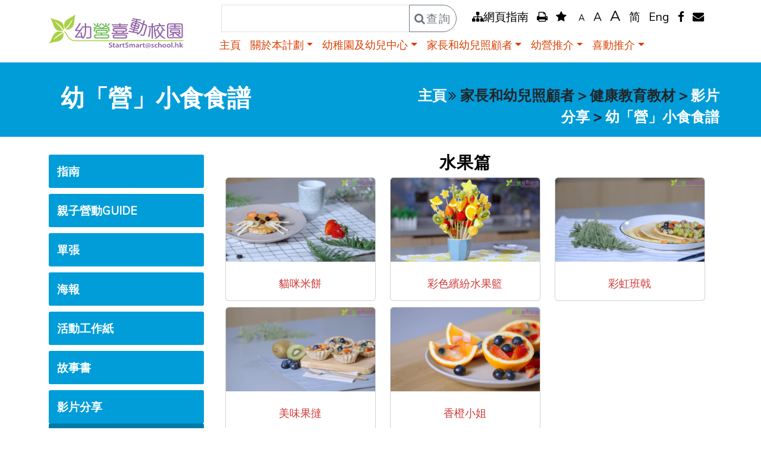

--- FILE ---
content_type: text/html; charset=utf-8
request_url: https://www.startsmart.gov.hk/tc/others.aspx?MenuID=135
body_size: 31651
content:


<!DOCTYPE HTML>
<!--[if IE 7 ]>    <hang="en-gb" class="isie ie9 no-js"> <![endif]-->
<!--[if (gt IE 9)|!(IE)]><tml lang="en-gb" class="isie ie7 oldie no-js"> <![endif]-->
<!--[if IE 8 ]>    <html lang="en-gb" class="isie ie8 oldie no-js"> <![endif]-->
<!--[if IE 9 ]>    <html l!-->
<html lang="en-gb" class="no-js">
<!--<![endif]-->
<head>
    <meta charset="UTF-8">
    <meta http-equiv="content-Type" content="text/html;">
    <meta name="viewport" content="width=device-width, initial-scale=1, maximum-scale=5">
    <meta property="og:image:secure_url" content="http://www.startsmart.gov.hk/images/sss_facebook_share_icon.png" />
    <meta property="og:image:url" content="http://www.startsmart.gov.hk/images/sss_facebook_share_icon.png" />
    <meta property="og:image" content="http://www.startsmart.gov.hk/images/sss_facebook_share_icon.png" />
    <meta property="og:image:type" content="image/png" />
    <meta property="og:image:width" content="684" />
    <meta property="og:image:height" content="566" />
    <meta property="og:type" content="website" />
    <title>
        幼營喜動校園計劃 - 幼「營」小食食譜
        
    </title>
    <!-- Bootstrap core CSS -->
    <link href="../vendor/bootstrap/css/bootstrap.css" rel="stylesheet">

    <!-- Custom fonts for this template -->
    <link href="../vendor/font-awesome/4.7.0/css/font-awesome.min.css" rel="stylesheet">
    <link rel="stylesheet" href="../vendor/simple-line-icons/css/simple-line-icons.css">
    <link href="https://fonts.googleapis.com/css?family=Lato" rel="stylesheet">
    <link href="https://fonts.googleapis.com/css?family=Catamaran:100,200,300,400,500,600,700,800,900" rel="stylesheet">
    <link href="https://fonts.googleapis.com/css?family=Muli" rel="stylesheet">


    <!-- Custom styles for this template -->
    <link href="css/style.css" rel="stylesheet">

    
    <link rel="stylesheet" href="../vendor/swiperjs/swiper-bundle.min.css">
    <link rel="stylesheet" href="../vendor/lightbox/css/lightbox.min.css">
    <link rel="stylesheet" href="../vendor/js/slick/slick.css">

    <!-- Global site tag (gtag.js) - Google Analytics -->
    <script async src="https://www.googletagmanager.com/gtag/js?id=UA-175963432-1"></script>
	<script async src="https://www.googletagmanager.com/gtag/js?id=G-2WN1PLGZHF"></script>

    <!-- Google Tag Manager -->
    <script language="JavaScript" src="/global_js/common_google.js"></script>
    <!-- End Google Tag Manager -->
    
    <link href="/global_css/commonSite.css" rel="stylesheet" type="text/css" />
    <link href="/global_css/common.css" rel="stylesheet" type="text/css" />
</head>

<body class="main">
    <!-- Google Tag Manager (noscript) -->
    <noscript>
        <iframe src="https://www.googletagmanager.com/ns.html?id=GTM-P2T338G" height="0" width="0" class="dis_none vis_hidden" title="Google Tag Manager"></iframe>
    </noscript>
    <!-- End Google Tag Manager (noscript) -->

    <!--header starts-->
    <!--<header>-->
<nav class="navbar navbar-expand-lg navbar-light bg-white">
  <div class="container">
    <!--logo-->
    <div class="col col-12 col-sm-12 col-lg-3 col-xl-3 d-inline-flex align-items-center justify-content-between">
      <a class="navbar-brand" href="index.aspx"><img src="../images/logo.png" alt="幼營喜動校園 SmartSmart@school.hk" title="幼營喜動校園 SmartSmart@school.hk" /></a>
      <button class="navbar-toggler" type="button" data-bs-toggle="collapse" data-bs-target="#navbarNavDropdown" aria-controls="navbarNavDropdown" aria-expanded="false" aria-label="Toggle navigation">
        <span class="navbar-toggler-icon"></span>
      </button>
	</div>
	<!--tools and nav-->
                <div class="col col-12 col-sm-12 col-lg-9 col-xl-9">
    <div class="collapse navbar-collapse" id="navbarNavDropdown">
	  <div class="container">
        <input type="hidden" id="page_lang" value="1" />
		<!--site tools-->
	    <div class="row fs_12em">
		<!-- Reorganize URL -->
		
          <div class="col col-12 col-sm-12 col-lg-5 col-xl-6">
            <form id="SearchBox" role="search" action="search.aspx" method="get" class="d-flex justify-content-center">
              <div class="input-group w-100">
                <input name="id" type="hidden" value="63">
                <input id="qu" name="qu" class="form-control" type="search" placeholder="" aria-label="查詢" aria-describedby="searchbtn">
                <button class="btn btn-outline-secondary fs_1em" type="submit" id="searchbtn"><span class="fa fa-search" alt="查詢" title="查詢"></span>查詢</button>
              </div>
            </form>
          </div>
          <div id="nav1" class="col col-12 col-sm-12 col-lg-7 col-xl-6 d-flex justify-content-evenly align-items-baseline flex-wrap">
            <a href="sitemap.aspx" class="color_000"><span class="fa fa-sitemap" title="網頁指南" alt="網頁指南"></span>網頁指南</a>
            <a href="#" id="print_btn" class="color_000"><span class="sr-only" aria-hidden="true">友善列印</span><span class="fa fa-print" name="icon3" exchange="true" title="友善列印"></span></a>
            <a href="#" id="add_fav_btn" rel="sidebar" class="color_000"><span class="sr-only" aria-hidden="true">加此頁為我的最愛</span><span class="fa fa-star" name="icon1" exchange="true" title="加此頁為我的最愛"></span></a>
            <a class="js-font-decrease color_000" id="100" href="#"><span class="small" title="字型大小：原設定" alt="字型大小：原設定">A</span></a>
            <a class="js-font-normal color_000" id="150" href="#"><span class="medium" title="字型大小：較大" alt="字型大小：較大">A</span></a>
            <a class="js-font-increase color_000" id="200" href="#" ><span class="large" title="字型大小：最大" alt="字型大小：最大">A</span></a>
            <a href="/sc/others.aspx?MenuID=135" title="简体版" alt="简体版" class="color_000"><span>简</span></a>
            <a href="/en/others.aspx?MenuID=135" title="English" alt="English" class="color_000"><span>Eng</span></a>
            <a title="Facebook 分享" alt="Facebook 分享" id="fb_btn" target="_blank" rel="nofollow" href="#" class="color_000"><span class="sr-only" aria-hidden="true">Facebook 分享</span><span class="fa fa-facebook"></span></a>
            <a href="mailto:startsmart@dh.gov.hk" title="聯絡我們" alt="聯絡我們" class="color_000 padding-left_3px"><span class="sr-only" aria-hidden="true">聯絡我們</span><span class="fa fa-envelope"></span></a>
          </div>
		
	    </div>
	    <div class="row">
		  <!--Nav bar-->
		  <ul class="navbar-nav"><li class="nav-item"><a class="nav-link" href="index.aspx">主頁</a></li><li class="nav-item dropdown"><a class="nav-link dropdown-toggle" id="navbarDropdownMenuLink0" data-bs-toggle="dropdown" data-bs-target=="navbarDropdownMenu0" aria-haspopup="true" aria-expanded="false">關於本計劃</a> <div class="dropdown-menu" aria-labelledby="navbarDropdownMenu0" id ="navbarDropdownMenu0"><a class="dropdown-item" href='content.aspx?MenuID=2'><span class="fa fa-child"></span>背景</a><a class="dropdown-item" href='content.aspx?MenuID=3'><span class="fa fa-child"></span>計劃目標</a><a class="dropdown-item" href='others.aspx?MenuID=23'><span class="fa fa-child"></span>健康校園政策</a><a class="dropdown-item" href='school_list.aspx?MenuID=37'><span class="fa fa-child"></span>參與學校名單</a><div class="dropdown-divider"></div><span class="submenu-title grey">參與本計劃</span><a class="dropdown-item subitem" href='others.aspx?MenuID=129'><span class="fa fa-child"></span>「健康飲品在校園」約章</a><a class="dropdown-item subitem" href='others.aspx?MenuID=130'><span class="fa fa-child"></span>《健康飲品在校園約章》簽署學校名單
</a><a class="dropdown-item subitem" href='others.aspx?MenuID=113'><span class="fa fa-child"></span>索取物資表格</a><a class="dropdown-item subitem" href='others.aspx?MenuID=114'><span class="fa fa-child"></span>工作坊及家長講座</a><div class="dropdown-divider"></div><span class="submenu-title grey">相關連結</span><a class="dropdown-item subitem" href='content.aspx?MenuID=15'><span class="fa fa-child"></span>本港</a><a class="dropdown-item subitem" href='content.aspx?MenuID=16'><span class="fa fa-child"></span>內地及海外</a></div></li><li class="nav-item dropdown"><a class="nav-link dropdown-toggle" id="navbarDropdownMenuLink1" data-bs-toggle="dropdown" data-bs-target=="navbarDropdownMenu1" aria-haspopup="true" aria-expanded="false">幼稚園及幼兒中心</a> <div class="dropdown-menu" aria-labelledby="navbarDropdownMenu1" id ="navbarDropdownMenu1"><a class="dropdown-item" href='others.aspx?MenuID=45'><span class="fa fa-graduation-cap"></span>校園通訊</a><div class="dropdown-divider"></div><span class="submenu-title grey">健康生活小勇士</span><a class="dropdown-item subitem" href='others.aspx?MenuID=27'><span class="fa fa-graduation-cap"></span>奬勵計劃</a><a class="dropdown-item subitem" href='others.aspx?MenuID=126'><span class="fa fa-graduation-cap"></span>活動日誌</a><a class="dropdown-item subitem" href='others.aspx?MenuID=127'><span class="fa fa-graduation-cap"></span>證書（範本）</a><div class="dropdown-divider"></div><span class="submenu-title grey">健康教育教材</span><a class="dropdown-item subitem" href='others.aspx?MenuID=97'><span class="fa fa-graduation-cap"></span>指南</a><a class="dropdown-item subitem" href='others.aspx?MenuID=50'><span class="fa fa-graduation-cap"></span>單張</a><a class="dropdown-item subitem" href='others.aspx?MenuID=51'><span class="fa fa-graduation-cap"></span>海報</a><a class="dropdown-item subitem" href='others.aspx?MenuID=52'><span class="fa fa-graduation-cap"></span>故事圖書</a><a class="dropdown-item subitem" href='others.aspx?MenuID=125'><span class="fa fa-graduation-cap"></span>小遊戲</a><a class="dropdown-item subitem" href='others.aspx?MenuID=22'><span class="fa fa-graduation-cap"></span>影片分享</a><div class="dropdown-divider"></div><span class="submenu-title grey">參考資料</span><a class="dropdown-item subitem" href='others.aspx?MenuID=44'><span class="fa fa-graduation-cap"></span>報告及刊物</a><a class="dropdown-item subitem" href='others.aspx?MenuID=57'><span class="fa fa-graduation-cap"></span>常用文件</a><a class="dropdown-item subitem" href='others.aspx?MenuID=60'><span class="fa fa-graduation-cap"></span>社區營養服務資料庫</a><a class="dropdown-item subitem" href='others.aspx?MenuID=62'><span class="fa fa-graduation-cap"></span>學校午膳供應商資料庫</a><div class="dropdown-divider"></div><span class="submenu-title grey">工作坊及家長講座</span><a class="dropdown-item subitem" href='events.aspx?MenuID=96&EventID=14'><span class="fa fa-graduation-cap"></span>幼兒體能遊戲工作坊</a><a class="dropdown-item subitem" href='events.aspx?MenuID=96&EventID=1'><span class="fa fa-graduation-cap"></span>幼兒膳食營養工作坊</a><a class="dropdown-item subitem" href='events.aspx?MenuID=96&EventID=5'><span class="fa fa-graduation-cap"></span>幼兒營養工作坊</a><a class="dropdown-item subitem" href='events.aspx?MenuID=96&EventID=15'><span class="fa fa-graduation-cap"></span>幼兒營養工作坊(進階版)</a><a class="dropdown-item subitem" href='events.aspx?MenuID=96&EventID=16'><span class="fa fa-graduation-cap"></span>家長講座</a></div></li><li class="nav-item dropdown"><a class="nav-link dropdown-toggle" id="navbarDropdownMenuLink2" data-bs-toggle="dropdown" data-bs-target=="navbarDropdownMenu2" aria-haspopup="true" aria-expanded="false">家長和幼兒照顧者</a> <div class="dropdown-menu" aria-labelledby="navbarDropdownMenu2" id ="navbarDropdownMenu2"><a class="dropdown-item" href='others.aspx?MenuID=65'><span class="fa fa-sun-o"></span>給家長的信</a><a class="dropdown-item" href='others.aspx?MenuID=128'><span class="fa fa-sun-o"></span>健康貼士</a><div class="dropdown-divider"></div><span class="submenu-title grey">健康教育教材</span><a class="dropdown-item subitem" href='others.aspx?MenuID=64'><span class="fa fa-sun-o"></span>指南</a><a class="dropdown-item subitem" href='others.aspx?MenuID=70'><span class="fa fa-sun-o"></span>親子營動GUIDE</a><a class="dropdown-item subitem" href='others.aspx?MenuID=103'><span class="fa fa-sun-o"></span>單張</a><a class="dropdown-item subitem" href='others.aspx?MenuID=104'><span class="fa fa-sun-o"></span>海報</a><a class="dropdown-item subitem" href='others.aspx?MenuID=139'><span class="fa fa-sun-o"></span>活動工作紙</a><a class="dropdown-item subitem" href='others.aspx?MenuID=105'><span class="fa fa-sun-o"></span>故事書</a><a class="dropdown-item subitem" href='others.aspx?MenuID=106'><span class="fa fa-sun-o"></span>影片分享</a><a class="dropdown-item subitem" href='others.aspx?MenuID=107'><span class="fa fa-sun-o"></span>教育電視(家長篇)</a><a class="dropdown-item subitem" href='others.aspx?MenuID=108'><span class="fa fa-sun-o"></span>教育電視(幼兒篇)</a></div></li><li class="nav-item dropdown"><a class="nav-link dropdown-toggle" id="navbarDropdownMenuLink3" data-bs-toggle="dropdown" data-bs-target=="navbarDropdownMenu3" aria-haspopup="true" aria-expanded="false">幼營推介</a> <div class="dropdown-menu" aria-labelledby="navbarDropdownMenu3" id ="navbarDropdownMenu3"><a class="dropdown-item" href='others.aspx?MenuID=82'><span class="fa fa-cutlery"></span>季節餐單</a><a class="dropdown-item" href='others.aspx?MenuID=84'><span class="fa fa-cutlery"></span>節日餐單</a><a class="dropdown-item" href='others.aspx?MenuID=88'><span class="fa fa-cutlery"></span>午膳菜式食譜參考</a><a class="dropdown-item" href='others.aspx?MenuID=89'><span class="fa fa-cutlery"></span>湯水食譜參考</a><a class="dropdown-item" href='others.aspx?MenuID=91'><span class="fa fa-cutlery"></span>特色小食食譜</a><a class="dropdown-item" href='others.aspx?MenuID=131'><span class="fa fa-cutlery"></span>健康飲品例子</a><a class="dropdown-item" href='others.aspx?MenuID=138'><span class="fa fa-cutlery"></span>幼「營」小食食譜</a><a class="dropdown-item" href='photogallery.aspx?MenuID=81'><span class="fa fa-cutlery"></span>幼營食譜分享</a></div></li><li class="nav-item dropdown"><a class="nav-link dropdown-toggle" id="navbarDropdownMenuLink4" data-bs-toggle="dropdown" data-bs-target=="navbarDropdownMenu4" aria-haspopup="true" aria-expanded="false">喜動推介</a> <div class="dropdown-menu" aria-labelledby="navbarDropdownMenu4" id ="navbarDropdownMenu4"><a class="dropdown-item" href='others.aspx?MenuID=109'><span class="fa fa-star"></span>幼兒喜動操</a><a class="dropdown-item" href='others.aspx?MenuID=132'><span class="fa fa-star"></span>親子體能遊戲</a><a class="dropdown-item subitem" href='others.aspx?MenuID=110'><span class="fa fa-star"></span>親子體能遊戲 - 系列一</a><a class="dropdown-item subitem" href='others.aspx?MenuID=133'><span class="fa fa-star"></span>親子體能遊戲 - 系列二</a><a class="dropdown-item" href='others.aspx?MenuID=111'><span class="fa fa-star"></span>校園體能活動</a><a class="dropdown-item subitem" href='others.aspx?MenuID=150'><span class="fa fa-star"></span>校園體能活動</a><a class="dropdown-item subitem" href='others.aspx?MenuID=151'><span class="fa fa-star"></span>校園體能活動 – 影片分享</a></div></li></ul>
	    </div>
	  </div>
    </div>
	</div>
  </div>
</nav>
    <!--</header>-->
    <!--header ends-->
    <div id="main">
        
    <link href="/global_css/SiteMaster.css" rel="stylesheet" type="text/css" />
    <link href="/global_css/common.css" rel="stylesheet" type="text/css" />
 
        
    
    <link href="/global_css/others.css" rel="stylesheet" type="text/css" />
    <link href="/global_css/common.css" rel="stylesheet" type="text/css" />

    <section id="content3">
    <div class="container padding_top_1em padding_bottom_1em">
       <div class="row"><div class="col-12 col-md-6"><div class="fs_25em color_fff fw_bold padding_0_0_0_20px margin_0_0_15px_0">幼「營」小食食譜</div></div><div class="col-12 col-md-6 menuPath padding_0_0_0_40px fs_18px fw_bold"><span><a href="index.aspx" class="color_fff fw_bold">主頁</a><span class="fa fa-angle-double-right padding_0_0_0_3px"></span></span> <span class="current">家長和幼兒照顧者</span> &gt; <span class="current">健康教育教材</span> &gt; <a href='others.aspx?MenuID=106' class="color_fff fw_bold">影片分享</a> &gt; <a href='others.aspx?MenuID=135' class="color_fff fw_bold">幼「營」小食食譜</a></div></div>

      </div>
</section>
<section id="contentMain" >
    <div class="container padding_top_0px padding_bottom_10px">
      <div class="row">
          <div class="col col-12 col-md-3">
            <ul id="sidemenu" class="accordion accordion-ul"><li class="accordion-li padding_bottom_10px"><a class="notoggle" href='others.aspx?MenuID=64'>指南</a></li><li class="accordion-li padding_bottom_10px"><a class="notoggle" href='others.aspx?MenuID=70'>親子營動GUIDE</a></li><li class="accordion-li padding_bottom_10px"><a class="notoggle" href='others.aspx?MenuID=103'>單張</a></li><li class="accordion-li padding_bottom_10px"><a class="notoggle" href='others.aspx?MenuID=104'>海報</a></li><li class="accordion-li padding_bottom_10px"><a class="notoggle" href='others.aspx?MenuID=139'>活動工作紙</a></li><li class="accordion-li padding_bottom_10px"><a class="notoggle" href='others.aspx?MenuID=105'>故事書</a></li><li class="accordion-li padding_bottom_10px"><a class="notoggle" href='others.aspx?MenuID=106'>影片分享</a><ul class="accordion-inner show dis_block"><li class="accordion-li"><a href='others.aspx?MenuID=135'>幼「營」小食食譜</a></li><li class="accordion-li"><a href='others.aspx?MenuID=141'>親子體能遊戲 </a></li><li class="accordion-li"><a href='others.aspx?MenuID=136'>健康生活系列 </a></li><li class="accordion-li"><a href='others.aspx?MenuID=137'>政府電視宣傳短片</a></li></ul></li><li class="accordion-li padding_bottom_10px"><a class="notoggle" href='others.aspx?MenuID=107'>教育電視(家長篇)</a></li><li class="accordion-li padding_bottom_10px"><a class="notoggle" href='others.aspx?MenuID=108'>教育電視(幼兒篇)</a></li></ul><div class="row"><div class="col-6 col-md-12 mx-auto"><a href="others.aspx?MenuID=45"><img id="forschool" src="images/forschool.png" width="100%" alt="幼稚園及幼兒中心" title="幼稚園及幼兒中心"></a></div><div class="col-6 col-md-12 mx-auto"><a href="others.aspx?MenuID=65"><img id="forparent" src="images/forparent.png" width="100%" alt="家長和幼兒照顧者" title="家長和幼兒照顧者"></a></div></div>
          </div>
            <div class="col col-12 col-md-9">
              
        <div width="100%" align="center" class="heading-font res_title">水果篇</div>
<div class="container">	
	<div class="row">
		<div class="item col-10 col-md-6 col-lg-4 col-xl-4 col-sm-6 padding_bottom_10px">
			<div class="card">
				<a href="https://youtu.be/4D2wFIQPz6k" target="_blank"><img class="card-img-top card_video_image" src="../files/mp4/tc/thumbs/Cook_Smart_Recipes_4.jpg" alt="貓咪米餅" title="貓咪米餅" ></a>
				<div class="card-block text_align_center fs_11em">
					<a href="https://youtu.be/4D2wFIQPz6k" target="_blank" class="valign_wbm">貓咪米餅</a>
				</div>
			</div>
		</div>
		<div class="item col-10 col-md-6 col-lg-4 col-xl-4 col-sm-6 padding_bottom_10px">
			<div class="card">
				<a href="https://youtu.be/kte7bpToj6k" target="_blank"><img class="card-img-top card_video_image" src="../files/mp4/tc/thumbs/Cook_Smart_Recipes_5.jpg" alt="彩色繽紛水果籃" title="彩色繽紛水果籃" ></a>
				<div class="card-block text_align_center fs_11em">
					<a href="https://youtu.be/kte7bpToj6k" target="_blank" class="valign_wbm">彩色繽紛水果籃</a>
				</div>
			</div>
		</div>
		<div class="item col-10 col-md-6 col-lg-4 col-xl-4 col-sm-6 padding_bottom_10px">
			<div class="card">
				<a href="https://youtu.be/fzrB_yM8_ZU" target="_blank"><img class="card-img-top card_video_image" src="../files/mp4/tc/thumbs/Cook_Smart_Recipes_6.jpg" alt="彩虹班戟" title="彩虹班戟" ></a>
				<div class="card-block text_align_center fs_11em">
					<a href="https://youtu.be/fzrB_yM8_ZU" target="_blank" class="valign_wbm">彩虹班戟</a>
				</div>
			</div>
		</div>
		<div class="item col-10 col-md-6 col-lg-4 col-xl-4 col-sm-6 padding_bottom_10px">
			<div class="card">
				<a href="https://youtu.be/xyd7yR317RM" target="_blank"><img class="card-img-top card_video_image" src="../files/mp4/tc/thumbs/Cook_Smart_Recipes_7.jpg" alt="美味果撻" title="美味果撻" ></a>
				<div class="card-block text_align_center fs_11em">
					<a href="https://youtu.be/xyd7yR317RM" target="_blank" class="valign_wbm">美味果撻</a>
				</div>
			</div>
		</div>
		<div class="item col-10 col-md-6 col-lg-4 col-xl-4 col-sm-6 padding_bottom_10px">
			<div class="card">
				<a href="https://youtu.be/B2nWPM7nykg" target="_blank"><img class="card-img-top card_video_image" src="../files/mp4/tc/thumbs/Cook_Smart_Recipes_8.jpg" alt="香橙小姐" title="香橙小姐" ></a>
				<div class="card-block text_align_center fs_11em">
					<a href="https://youtu.be/B2nWPM7nykg" target="_blank" class="valign_wbm">香橙小姐</a>
				</div>
			</div>
		</div>
	</div>
</div>
<br>
<div width="100%" align="center" class="heading-font res_title">蔬菜篇</div>

<div class="container">
	<div class="row">
		<div class="item col-10 col-md-6 col-lg-4 col-xl-4 col-sm-6 padding_bottom_10px">
			<div class="card">
				<a href="https://youtu.be/QtsPqUlQFkg" target="_blank"><img class="card-img-top card_video_image" src="../files/mp4/tc/thumbs/Cook_Smart_Recipes_1.jpg" alt="特色米飯漢堡" title="特色米飯漢堡" ></a>
				<div class="card-block text_align_center fs_11em">
					<a href="https://youtu.be/QtsPqUlQFkg" target="_blank" class="valign_wbm">特色米飯漢堡</a>
				</div>
			</div>
		</div>
		<div class="item col-10 col-md-6 col-lg-4 col-xl-4 col-sm-6 padding_bottom_10px">
			<div class="card">
				<a href="https://youtu.be/NJRH7F4EGlc" target="_blank"><img class="card-img-top card_video_image" src="../files/mp4/tc/thumbs/Cook_Smart_Recipes_2.jpg" alt="意大利薄餅" title="意大利薄餅" ></a>
				<div class="card-block text_align_center fs_11em">
					<a href="https://youtu.be/NJRH7F4EGlc" target="_blank" class="valign_wbm">意大利薄餅</a>
				</div>
			</div>
		</div>
		<div class="item col-10 col-md-6 col-lg-4 col-xl-4 col-sm-6 padding_bottom_10px">
			<div class="card">
				<a href="https://youtu.be/_-P1wr9tUDk" target="_blank"><img class="card-img-top card_video_image" src="../files/mp4/tc/thumbs/Cook_Smart_Recipes_3.jpg" alt="三文治壽司卷" title="三文治壽司卷" ></a>
				<div class="card-block text_align_center fs_11em">
					<a href="https://youtu.be/_-P1wr9tUDk" target="_blank" class="valign_wbm">三文治壽司卷</a>
				</div>
			</div>
		</div>
		<div class="item col-10 col-md-6 col-lg-4 col-xl-4 col-sm-6 padding_bottom_10px">
			<div class="card">
				<a href="https://youtu.be/kam4a1GA_C4" target="_blank"><img class="card-img-top card_video_image" src="../files/mp4/tc/thumbs/Cook_Smart_Recipes_9.jpg" alt="番茄先生" title="番茄先生" ></a>
				<div class="card-block text_align_center fs_11em">
					<a href="https://youtu.be/kam4a1GA_C4" target="_blank" class="valign_wbm">番茄先生</a>
				</div>
			</div>
		</div>
		<div class="item col-10 col-md-6 col-lg-4 col-xl-4 col-sm-6 padding_bottom_10px">
			<div class="card">
				<a href="https://youtu.be/BkT9AEdz114" target="_blank"><img class="card-img-top card_video_image" src="../files/mp4/tc/thumbs/Cook_Smart_Recipes_10.jpg" alt="青蛙能量棒" title="青蛙能量棒" ></a>
				<div class="card-block text_align_center fs_11em">
					<a href="https://youtu.be/BkT9AEdz114" target="_blank" class="valign_wbm">青蛙能量棒</a>
				</div>
			</div>
		</div>
	</div>
</div>
<div align="right">
<p>
	<a href="./others.aspx?MenuID=138">下載食譜</a>
</p>
</div>

            </div>
        </div>
    </div>
</section>
        <!--footer List-->
<section class="border_5d_009dd9">
        <div class="footer-widgets-wrapper">
            <!--container starts-->
            <div class="container">
                <div class="row">
                    <div class="col-6 col-md-4 col-xl"><aside class="widget widget_text"><h3 class="widgettitle steelblue_sketch">關於本計劃</h3><ul><li><a href='content.aspx?MenuID=2' aria-label='關於本計劃 - 背景'>背景</a></li><li><a href='content.aspx?MenuID=3' aria-label='關於本計劃 - 計劃目標'>計劃目標</a></li><li><a href='others.aspx?MenuID=23' aria-label='關於本計劃 - 健康校園政策'>健康校園政策</a></li><li><a href='school_list.aspx?MenuID=37' aria-label='關於本計劃 - 參與學校名單'>參與學校名單</a></li><li><a href='others.aspx?MenuID=129' aria-label='關於本計劃 - 參與本計劃'>參與本計劃</a></li><li><a href='content.aspx?MenuID=15' aria-label='關於本計劃 - 相關連結'>相關連結</a></li></ul></aside></div><div class="col-6 col-md-4 col-xl"><aside class="widget widget_text"><h3 class="widgettitle steelblue_sketch">幼稚園及幼兒中心</h3><ul><li><a href='others.aspx?MenuID=45' aria-label='幼稚園及幼兒中心 - 校園通訊'>校園通訊</a></li><li><a href='others.aspx?MenuID=27' aria-label='幼稚園及幼兒中心 - 健康生活小勇士'>健康生活小勇士</a></li><li><a href='others.aspx?MenuID=97' aria-label='幼稚園及幼兒中心 - 健康教育教材'>健康教育教材</a></li><li><a href='others.aspx?MenuID=44' aria-label='幼稚園及幼兒中心 - 參考資料'>參考資料</a></li><li><a href='events.aspx?MenuID=96&EventID=1' aria-label='幼稚園及幼兒中心 - 工作坊及家長講座'>工作坊及家長講座</a></li></ul></aside></div><div class="col-6 col-md-4 col-xl"><aside class="widget widget_text"><h3 class="widgettitle steelblue_sketch">家長和幼兒照顧者</h3><ul><li><a href='others.aspx?MenuID=65' aria-label='家長和幼兒照顧者 - 給家長的信'>給家長的信</a></li><li><a href='others.aspx?MenuID=128' aria-label='家長和幼兒照顧者 - 健康貼士'>健康貼士</a></li><li><a href='others.aspx?MenuID=64' aria-label='家長和幼兒照顧者 - 健康教育教材'>健康教育教材</a></li></ul></aside></div><div class="col-6 col-md-4 col-xl"><aside class="widget widget_text"><h3 class="widgettitle steelblue_sketch">幼營推介</h3><ul><li><a href='others.aspx?MenuID=82' aria-label='幼營推介 - 季節餐單'>季節餐單</a></li><li><a href='others.aspx?MenuID=84' aria-label='幼營推介 - 節日餐單'>節日餐單</a></li><li><a href='others.aspx?MenuID=88' aria-label='幼營推介 - 午膳菜式食譜參考'>午膳菜式食譜參考</a></li><li><a href='others.aspx?MenuID=89' aria-label='幼營推介 - 湯水食譜參考'>湯水食譜參考</a></li><li><a href='others.aspx?MenuID=91' aria-label='幼營推介 - 特色小食食譜'>特色小食食譜</a></li><li><a href='others.aspx?MenuID=131' aria-label='幼營推介 - 健康飲品例子'>健康飲品例子</a></li><li><a href='others.aspx?MenuID=138' aria-label='幼營推介 - 幼「營」小食食譜'>幼「營」小食食譜</a></li><li><a href='photogallery.aspx?MenuID=81' aria-label='幼營推介 - 幼營食譜分享'>幼營食譜分享</a></li></ul></aside></div><div class="col-6 col-md-4 col-xl"><aside class="widget widget_text"><h3 class="widgettitle steelblue_sketch">喜動推介</h3><ul><li><a href='others.aspx?MenuID=109' aria-label='喜動推介 - 幼兒喜動操'>幼兒喜動操</a></li><li><a href='others.aspx?MenuID=132' aria-label='喜動推介 - 親子體能遊戲'>親子體能遊戲</a></li><li><a href='others.aspx?MenuID=111' aria-label='喜動推介 - 校園體能活動'>校園體能活動</a></li></ul></aside></div>
                </div>
            </div>
            <!--container ends-->
        </div>
    </section>   

        <!--Go To Top-->
        
        <a title="回到最上" class="back_top_link" href="#">
            <span class="fa fa-arrow-circle-up back_top" id="topBtn" aria-hidden="true"  alt="回到最上" title="回到最上">
                <span class="fs_16px" alt="回到最上" title="回到最上">回到最上
                </span>
            </span>
        </a>
        
    </div>

    <footer>
        <div class="container">
            <div class="row">
                
                <div class="col col-8 col-xs-8">
                    <ul class="footerNavList largetext">
                        <li><a href="sitemap.aspx">網頁指南</a>|</li>
                        <li><a href="important_notice.aspx">重要告示</a>|</li>
                        <li><a href="privacy.aspx">私隱政策</a></li>
                    </ul>
                    <br />
                    <br />
                    <ul class="footerNavList">
                        <li><a title="香港政府一站通" href="https://www.gov.hk/tc" target="_blank">
                            <img height="32" alt="香港政府一站通" src="../images/logo_govhk.jpg">
                        </a>
                        </li>
                        <li><a title="2.1AA無障礙說明" href="https://www.w3.org/WAI/WCAG2AA-Conformance" target="_blank">
                            <img  height="32" alt="2.1AA無障礙說明" src="https://www.w3.org/WAI/WCAG21/wcag2.1AA-v.png">
                        </a>
                        </li>
                    </ul>
                </div>
                <div class="col col-4-reverse col-xs-4-reverse text_align_right">
                    <div class="copyright-info">© 2017 | 修訂日期: 2022/05/26</div>
                    <div />
                    <div>
                        <a title="香港品牌" href="https://www.brandhk.gov.hk/html/tc/index.html" target="_blank">
                            <img height="64" alt="香港品牌" src="../images/BrandHK_tc.png">
                        </a>
                    </div>
                </div>
                
            </div>
        </div>
    </footer>

    <!-- Bootstrap core JavaScript -->
    <script src="../vendor/jquery/jquery.js"></script>
    <script src="../vendor/tether/tether.min.js"></script>
    <script src="../vendor/bootstrap/js/bootstrap.bundle.min.js"></script>
    <script src="../vendor/parallaxjs/parallax.min.js"></script>
    <!-- Plugin JavaScript -->
    <script src="../vendor/jquery-easing/jquery.easing.min.js"></script>
    <script type="text/javascript" src="../vendor/lightbox/js/lightbox.min.js"></script>
    
    <!--<script src="https://unpkg.com/swiper/swiper-bundle.min.js"></script>-->
    <script src="../vendor/swiperjs/swiper-bundle.min.js"></script>

    <script src="../vendor/js/slick/slick.js"></script>
    <script src="../vendor/siteTools/siteTools.js"></script>
    <script src="/global_js/commonSite.js" type="text/javascript"></script>

    
    <script language="JavaScript" src="/global_js/SiteMaster.js"></script>
    
         <script src="/global_js/others_tc.js" type="text/javascript"></script>

  
</body>
</html>


--- FILE ---
content_type: text/css
request_url: https://www.startsmart.gov.hk/tc/css/style.css
body_size: 3345
content:
/*!
 * Start Bootstrap - New Age v4.0.0-alpha (http://startbootstrap.com/template-overviews/new-age)
 * Copyright 2013-2017 Start Bootstrap
 * Licensed under MIT (https://github.com/BlackrockDigital/startbootstrap-new-age/blob/master/LICENSE)
 */
.heading-font {
  font-family: 'Catamaran',"Microsoft JhengHei", 微軟正黑體, 'Helvetica', 'Arial', 'sans-serif';
  font-weight: 200;
  letter-spacing: 1px;
}
.body-font {
  font-family: 'Muli', "Microsoft JhengHei", 微軟正黑體, 'Helvetica', 'Arial', 'sans-serif';
}
.alt-font {
  font-family: 'Lato', "Microsoft JhengHei", 微軟正黑體,'Helvetica', 'Arial', 'sans-serif';
  text-transform: uppercase;
  letter-spacing: 2px;
}
html,
body {
  width: 100%;
  height: 100%; }

body {
  font-family: 'Muli', "Microsoft JhengHei", 微軟正黑體, 'Helvetica', 'Arial', 'sans-serif';
  font-size: 1em;
}
a {
  color: #ce3a37;
  -webkit-transition: all .35s;
  -moz-transition: all .35s;
  transition: all .35s;
  text-decoration: none;
}
a:hover, a:focus {
    color: #ce3a37;
    text-decoration: underline;
   }

hr {
  max-width: 100px;
  margin: 25px auto 0;
  border-width: 1px;
  border-color: rgba(34, 34, 34, 0.1); }

hr.light {
  border-color: white; }

h1,
h2,
h3,
h4,
h5,
h6 {
  font-family: 'Catamaran',"Microsoft JhengHei", 微軟正黑體, 'Helvetica', 'Arial', 'sans-serif';
  font-weight: bold;
  letter-spacing: 1px; }

p {
  font-size: 1.125em;
  line-height: 1.5;
  margin-bottom: 20px; }

section {
  padding: 30px 0; }
    section h2 {
        font-size: 3.125em;
    }

::-moz-selection {
  color: white;
  background: #222222;
  text-shadow: none; }

::selection {
  color: white;
  background: #222222;
  text-shadow: none; }

img::selection {
  color: white;
  background: transparent; }

img::-moz-selection {
  color: white;
  background: transparent; }

body {
    /*-webkit-tap-highlight-color: #222222;*/
    word-wrap: break-word;
}

#mainNav {
  border-color: rgba(34, 34, 34, 0.05);
  background-color: white;
  -webkit-transition: all .35s;
  -moz-transition: all .35s;
  transition: all .35s;
  font-family: "Microsoft JhengHei", 微軟正黑體, 'Helvetica', 'Arial', 'sans-serif';
  letter-spacing: 1px;
}
  #mainNav .navbar-brand {
    color: #fdcc52;
  font-family: "Microsoft JhengHei", 微軟正黑體, 'Helvetica', 'Arial', 'sans-serif';
    font-weight: bold;
    letter-spacing: 1px; }
    #mainNav .navbar-brand:hover, #mainNav .navbar-brand:focus {
      color: #fcbd20; }
  #mainNav .navbar-toggler {
    font-size: 1.1em;
    padding: 8px 10px;
    color: #222222; }
  #mainNav .navbar-nav > li > a {
    font-size: 1.1em;
  font-family: "Microsoft JhengHei", 微軟正黑體, 'Helvetica', 'Arial', 'sans-serif';
    /*letter-spacing: 2px;*/
    }
    #mainNav .navbar-nav > li > a.active {
      color: #fdcc52 !important;
      background-color: transparent; }
      #mainNav .navbar-nav > li > a.active:hover {
        background-color: transparent; }
  #mainNav .navbar-nav > li > a,
  #mainNav .navbar-nav > li > a:focus {
    color: #222222; }
    #mainNav .navbar-nav > li > a:hover,
    #mainNav .navbar-nav > li > a:focus:hover {
      color: #fdcc52; }
  @media (min-width: 992px) {
    #mainNav {
      border-color: transparent;
      background-color: transparent; }
      #mainNav .navbar-brand {
        color: fade(white, 70%); }
        #mainNav .navbar-brand:hover, #mainNav .navbar-brand:focus {
          color:  rgba(0, 0, 0, 0.5); }
      #mainNav .navbar-nav > li > a,
      #mainNav .navbar-nav > li > a:focus {
        color: rgba(0, 0, 0, 0.7); }
        #mainNav .navbar-nav > li > a:hover,
        #mainNav .navbar-nav > li > a:focus:hover {
          color: rgba(0, 0, 0, 0.5); }
      #mainNav.navbar-shrink {
        border-color: rgba(34, 34, 34, 0.1);
        background-color: white; }
        #mainNav.navbar-shrink .navbar-brand {
          color: #222222; }
          #mainNav.navbar-shrink .navbar-brand:hover, #mainNav.navbar-shrink .navbar-brand:focus {
            color: #fdcc52; }
        #mainNav.navbar-shrink .navbar-nav > li > a,
        #mainNav.navbar-shrink .navbar-nav > li > a:focus {
          color: #222222; }
          #mainNav.navbar-shrink .navbar-nav > li > a:hover,
          #mainNav.navbar-shrink .navbar-nav > li > a:focus:hover {
            color: #fdcc52; } }

header.masthead {
  position: relative;
  overflow-y: hidden;
  width: 100%;
  min-height: auto;
  color: white;
  background: url("../img/bg-pattern.png"), #7b4397;
  background: url("../img/bg-pattern.png"), -webkit-linear-gradient(to left, #7b4397, #dc2430);
  background: url("../img/bg-pattern.png"), linear-gradient(to left, #7b4397, #dc2430); }

  /*background: url("../img/bg-pattern.png"), #7b4397;*/
  background: url("../images/product_bg.png"), #7b4397;
  /* fallback for old browsers */
  background: url("../images/product_bg.png"), -webkit-linear-gradient(to left, #ffffff, #eeeeee);
  /* Chrome 10-25, Safari 5.1-6 */
  background: url("../images/product_bg.png"), linear-gradient(to left, #ffffff, #eeeeee);
  /* W3C, IE 10+/ Edge, Firefox 16+, Chrome 26+, Opera 12+, Safari 7+ */


  /*background: url("../img/bg-pattern.png"), #7b4397;*/
  background: #eeeeee;
  /* fallback for old browsers */
  background: -webkit-linear-gradient(to left, #eeeeee, #eeeeee);
  /* Chrome 10-25, Safari 5.1-6 */
  background: linear-gradient(to left, #eeeeee, #eeeeee);
  /* W3C, IE 10+/ Edge, Firefox 16+, Chrome 26+, Opera 12+, Safari 7+ */

  background: #009dd9;
  /* fallback for old browsers */
  background: -webkit-linear-gradient(to left, #009dd9, #009dd9);
  /* Chrome 10-25, Safari 5.1-6 */
  background: linear-gradient(to left, #009dd9, #009dd9);
  header.masthead .header-content {
    position: relative;
    padding: 150px 0 50px;
    text-align: center; }
    header.masthead .header-content .header-content-inner {
      position: relative;
      max-width: 500px;
      margin: 0 auto; }
        header.masthead .header-content .header-content-inner h1 {
            font-size: 1.875em;
            margin-top: 0;
            margin-bottom: 30px;
        }
      header.masthead .header-content .header-content-inner .list-badges {
        margin-bottom: 25px; }
        header.masthead .header-content .header-content-inner .list-badges img {
          height: 50px;
          margin-bottom: 25px; }
  header.masthead .device-container {
    max-width: 300px;
    margin: 0 auto 100px; }
    header.masthead .device-container .screen img {
      border-radius: 3px; }
  @media (min-width: 768px) {
    header.masthead {
      min-height: 100%; }
      header.masthead .header-content {
        height: 100vh;
        min-height: 600px;
        padding: 0;
        text-align: left; }
        header.masthead .header-content .header-content-inner {
          position: absolute;
          top: 50%;
          max-width: none;
          margin: 0;
          transform: translateY(-50%); }
            header.masthead .header-content .header-content-inner h1 {
                font-size: 2.188em;
            }
      header.masthead .device-container {
        max-width: none;
        max-height: calc(100vh - 100px);
        margin: 100px auto 0; } }
  @media (min-width: 992px) {
    header.masthead .header-content .header-content-inner h1 {
        font-size: 3.125em;
    } }

section.download {
  position: relative;
  padding: 150px 0; }
    section.download h2 {
        font-size: 3.125em;
        margin-top: 0;
    }
  section.download .badges .badge-link {
    display: block;
    margin-bottom: 25px; }
    section.download .badges .badge-link:last-child {
      margin-bottom: 0; }
    section.download .badges .badge-link img {
      height: 60px; }
    @media (min-width: 768px) {
      section.download .badges .badge-link {
        display: inline-block;
        margin-bottom: 0; } }
  @media (min-width: 768px) {
    section.download h2 {
        font-size: 4.375em;
    } }

section.features .section-heading {
  margin-bottom: 100px; }
  section.features .section-heading h2 {
    margin-top: 0; }
  section.features .section-heading p {
    margin-bottom: 0; }

section.features .device-container,
section.features .feature-item {
  max-width: 300px;
  margin: 0 auto; }

section.features .device-container {
  margin-bottom: 100px; }
  @media (min-width: 992px) {
    section.features .device-container {
      margin-bottom: 0; } }

section.features .feature-item {
  margin-bottom: 100px;
  text-align: center; }
    section.features .feature-item h3 {
        font-size: 1.875em;
    }
    section.features .feature-item i {
        font-size: 5.000em;
        background: -webkit-linear-gradient(to left, #7b4397, #dc2430);
        background: linear-gradient(to left, #7b4397, #dc2430);
        -webkit-background-clip: text;
        -webkit-text-fill-color: transparent;
    }

@media (min-width: 992px) {
  section.features .device-container,
  section.features .feature-item {
    max-width: none; } }

section.cta {
  position: relative;
  padding: 250px 0;
  background-image: url('../images/bdname.gif');
  background-position: center;
  -webkit-background-size: cover;
  -moz-background-size: cover;
  -o-background-size: cover;
  background-size: cover; }
  section.cta .cta-content {
    position: relative;
    z-index: 1; }
    section.cta .cta-content h2 {
        font-size: 3.125em;
        max-width: 450px;
        margin-top: 0;
        margin-bottom: 25px;
        color: white;
    }
    @media (min-width: 768px) {
        section.cta .cta-content h2 {
            font-size: 5.000em;
        } }
  section.cta .overlay {
    position: absolute;
    top: 0;
    left: 0;
    width: 100%;
    height: 100%;
    background-color: rgba(0, 0, 0, 0.5); }

section.contact {
  text-align: center; }
  section.contact h2 {
    margin-top: 0;
    margin-bottom: 25px; }
    section.contact h2 i {
      color: #dd4b39; }
  section.contact ul.list-social {
    margin-bottom: 0; }
    section.contact ul.list-social li a {
        font-size: 2.500em;
        line-height: 80px;
        display: block;
        width: 80px;
        height: 80px;
        color: white;
        border-radius: 100%;
    }
    section.contact ul.list-social li.social-twitter a {
      background-color: #1da1f2; }
      section.contact ul.list-social li.social-twitter a:hover {
        background-color: #0d95e8; }
    section.contact ul.list-social li.social-facebook a {
      background-color: #3b5998; }
      section.contact ul.list-social li.social-facebook a:hover {
        background-color: #344e86; }
    section.contact ul.list-social li.social-google-plus a {
      background-color: #dd4b39; }
      section.contact ul.list-social li.social-google-plus a:hover {
        background-color: #d73925; }
/*TODO:Alan update the css */
footer {
  padding: 25px 0;
  text-align: left; /* updated by Alan Chow on 20171211*/

  color: #000000;
  background-color: #039DD6;
  font-size: 1.17em;
  font-weight: bold;
}
    footer p {
        font-size: 1.17em;
        margin: 0;
    }
    footer ul {
        margin-bottom: 0;
        font-size: 24px;
    }
    footer ul li a {
        font-size: 24px;
        color: #ffffff;
        text-decoration: none;
    }
      footer ul li a:hover, footer ul li a:focus, footer ul li a:active, footer ul li a.active {
        text-decoration: underline; }


        .footerNavList
            {
                float:left;
                /*margin-left:10px;*/
                color: rgba(0, 0, 0, 1);
                padding: 0px 5px 5px 0px;
                font-size: 1em;
				text-align: -webkit-auto;
            }
            .footerNavList li, .footerNavList li a
            {
                color: #ffffff;
                display: inline;
                list-style-type: none;
                padding-right: 10px;
                text-decoration: none;
            }
            .footerNavList li a
            {
                text-decoration: none;
            }
            .footerNavList li a:hover
            {
                text-decoration: underline;
            }
            .footerNavList.largetext {
                font-size: 1.3em;
                font-weight: bold;
            }
            .copyright-info {
                /*float:left;*/
            }


            #footerNavListRight
                {
                    float:left;
                    margin-left:10px;
                    color: rgba(0, 0, 0, 1);
                }
                #footerNavListRight li, #footerNavListRight li a
                {
                    color: rgba(0, 0, 0, 1);
                    display: inline;
                    list-style-type: none;
                    padding-right: 10px;

                }
                #footerNavListRight li a
                {
                    text-decoration: underline;
                }


        .footer-widgets-wrapper h3
        {
          color: #000000;
          font-size: 1.2em;
        }

        .footer-widgets-wrapper a
        {
          color: #D93F00;
          /*font-size: 1.1em;*/
        }

.bg-primary {
  background: #fdcc52;
  background: -webkit-linear-gradient(#fdcc52, #fdc539);
  background: linear-gradient(#fdcc52, #fdc539); }


.bg-blue2 {
  background: url("../images/product_bg.png"), #7b4397;
  background: url("../images/product_bg.png"), -webkit-linear-gradient(to left, #ffffff, #eeeeee);
  background: url("../images/product_bg.png"), linear-gradient(to left, #ffffff, #eeeeee);
}
.bg-blue {
  background: #009dd9;
  background: -webkit-linear-gradient(to left, #009dd9, #009dd9);
  background: linear-gradient(to left, #009dd9, #009dd9);
}

.bg-orange {

  background: #e97122;
  background: -webkit-linear-gradient(#e97122, #e97122);
  background: linear-gradient(#e97122, #e97122);
}


.text-primary {
  color: #fdcc52; }

.no-gutter > [class*='col-'] {
  padding-right: 0;
  padding-left: 0; }

.btn-outline {
  color: white;
  border: 1px solid;
  border-color: white; }
  .btn-outline:hover, .btn-outline:focus, .btn-outline:active, .btn-outline.active {
    color: white;
    border-color: #fdcc52;
    background-color: #fdcc52; }

.btn {
  border-radius: 300px;
  font-family: 'Muli', "Microsoft JhengHei", 微軟正黑體, 'Helvetica', 'Arial', 'sans-serif';
  letter-spacing: 2px;
  text-transform: uppercase; }

.btn-xl {
  font-size: 0.688em;
  padding: 15px 45px; }



  /*TODO: Alan: update the menu */

@keyframes animatedBackground {
  from {
    background-position: 0 0;
  }
  to {
    background-position: 100% 95%;
  }
}

.accordion-ul {
    list-style: none;
    padding: 0;
}

.accordion-inner {
    padding-left: 1em;
    overflow: hidden;
    display: none;
    width: 100%;
    color: #ffffff;
    /*background: #0086B9;*/
    /*background: #039DD6;*/
    background: #007ba9;
    padding: .75em;
    border-radius: 0.15em;
    transition: background .3s ease;
    font-size: 1.17em;
    font-weight: bold;
}

.accordion-inner a {
    color: #ffffff;
    /*background: #0086B9;*/
    /*background: #039DD6;*/
    background: #007ba9;
    padding: 0 0 0 20px;
    display: inline-block;
}

  a.toggle {
        width: 100%;
        display: block;
        color: #ffffff;
        background: #009DD9;
        padding: .75em;
        border-radius: 0.15em;
        transition: background .3s ease;
        font-size: 1.17em;
        font-weight: bold;

        &:hover {
            background: rgba(0, 0, 0, 0.9);
        }
    }
    a.notoggle {
        width: 100%;
        display: block;
        background: #009DD9;
        color: #ffffff;
        padding: .75em;
        border-radius: 0.15em;
        transition: background .3s ease;
        font-size: 1.17em;
        font-weight: bold;

    }

  a.current {
    background: #13bece url('../../images/bunny2_head_small.png') ;
    background-position: 100% 90%;
    background-repeat: no-repeat;
    animation: animatedBackground 0.2s linear;
    color: #3d3d3d;
  }

@media screen and (max-width: 650px) {
    #SearchBox label {
        font-size: 12px;
    }

    #SearchBox label:before {
        margin: 0;
        font-size: 18px;
    }
}

@media screen and (max-width: 400px) {
    #SearchBox label {
        padding: 0px;
    }
}

--- FILE ---
content_type: text/css
request_url: https://www.startsmart.gov.hk/vendor/js/slick/slick.css
body_size: 1677
content:
/* Icons */
@font-face
{
    font-family: 'slick';
    font-weight: normal;
    font-style: normal;

    src: url('./fonts/slick.eot');
    src: url('./fonts/slick.eot?#iefix') format('embedded-opentype'), url('./fonts/slick.woff') format('woff'), url('./fonts/slick.ttf') format('truetype'), url('./fonts/slick.svg#slick') format('svg');
}

/* Slider */
.slick-slider { width: 3300px; height: 100%;max-height:440px; margin-left:-150px; position: relative; display: block; box-sizing: border-box; -moz-box-sizing: border-box; -webkit-touch-callout: none; -webkit-user-select: none; -khtml-user-select: none; -moz-user-select: none; -ms-user-select: none; user-select: none; -ms-touch-action: none; touch-action: none; -webkit-tap-highlight-color: transparent; }
@media only screen and (min-width: 768px) and (max-width: 1200px){ /* factor = 0.8 */
	.slick-slider{
		width: 2310px;
	}
}
@media only screen and (max-width: 768px){ /* factor = 0.6 */
	.slick-slider{
		width: 1734px;
	}
}
@media only screen and (max-width: 576px){
	.slick-slider{
		width: 948px;
	}
}


/* customer */

.slider-wrapper{width:3300px; height: 100%;max-height:440px; display:block; overflow:hidden; position:relative; left: 50%; margin-left: /*-137%*/ -1500px;}
@media only screen and (min-width: 768px) and (max-width: 1200px){
	.slider-wrapper{
		width: 2310px;
		height: 100%;
		max-height:308px;
		margin-left: -1006px;
	}
}
@media only screen and (max-width: 768px){
	.slider-wrapper{
		width: 1734px;
		height: 100%;
		max-height:231.2px;
		margin-left: -719px;
	}
}
@media only screen and (max-width: 576px){
	.slider-wrapper{
		width: 948px;
		height: 100%;
		max-height: 140px;
		margin-left: -325px;
	}
}

.slick-list { position: relative; overflow: hidden; display: block; margin: 0; padding: 0; height: auto; background:#666;}
.slick-list:focus { outline: none; }
.slick-loading .slick-list { background: white url('../../../images/ajax-loader.gif') center center no-repeat; }
.slick-list.dragging { cursor: pointer; cursor: hand; }

.slick-slider .slick-list, .slick-track, .slick-slide, .slick-slide img { -webkit-transform: translate3d(0, 0, 0); -moz-transform: translate3d(0, 0, 0); -ms-transform: translate3d(0, 0, 0); -o-transform: translate3d(0, 0, 0); transform: translate3d(0, 0, 0); }

.slick-track { position: relative; left: 0; top: 0; display: block; zoom: 1; }
.slick-track:before, .slick-track:after { content: ""; display: table; }
.slick-track:after { clear: both; }
.slick-loading .slick-track { visibility: hidden; }

.slick-slide { float: left; height: 100%; min-height: 1px; display: none;}
.slick-slide img { display: block; opacity: 0.4; filter: alpha(opacity=40); width: 1100px;}
@media only screen and (min-width: 768px) and (max-width: 1200px){
	.slick-slide img{
		width: 770px;
	}
}
@media only screen and (max-width: 768px){
	.slick-slider img{
		width: 578px;
	}
}
@media only screen and (max-width: 576px){
	.slick-slider img{
		width: 316px;
	}
}

.slick-slide.slick-loading img { display: none; }
.slick-slide.dragging img { pointer-events: none; }
.slick-initialized .slick-slide { display: block; }
.slick-loading .slick-slide { visibility: hidden; }
.slick-vertical .slick-slide { display: block; height: auto; border: 1px solid transparent; }
.slick-center img{opacity: 1.0; filter: alpha(opacity=100); /* For IE8 and earlier */}

/* Arrows */
.slick-prev, .slick-next {opacity:1; filter: alpha(opacity=100); /* For IE8 and earlier */ position: absolute; display: block; height: 32px; width: 32px; line-height: 0; font-size: 0; cursor: pointer; background: transparent; color: transparent; padding: 0; border: none; outline: none; }
.slick-prev:focus, .slick-next:focus,.slick-prev:hover, .slick-next:hover { outline: none; opacity: 1; filter: alpha(opacity=100); /* For IE8 and earlier */}
.slick-prev.slick-disabled:before, .slick-next.slick-disabled:before { opacity: 0.25; }

.slick-prev:before, .slick-next:before { font-family: "slick"; font-size: 20px; line-height: 1; color: white; opacity: 0.85; -webkit-font-smoothing: antialiased; -moz-osx-font-smoothing: grayscale; }

.slick-prev { left: 1150px; background: url(../../../images/left2.png) no-repeat; height: 36px; width: 36px; z-index:999; top: 45%}
@media only screen and (min-width: 768px) and (max-width: 1200px){
	.slick-prev{
		left: 800px;
	}
}
@media only screen and (min-width: 576px) and (max-width: 768px){
	.slick-prev{
		left: 620px;
	}
}
@media only screen and (max-width: 576px){
	.slick-prev{
		left: 700px;
	}
}

.slick-next { right: 1150px; background: url(../../../images/right2.png) no-repeat; height: 36px; width: 36px; z-index:998; top: 45%}
@media only screen and (min-width: 768px) and (max-width: 1200px){
	.slick-next{
		right: 800px;
	}
}
@media only screen and (min-width: 576px) and (max-width: 768px){
	.slick-next{
		right: 620px;
	}
}
@media only screen and (max-width: 576px){
	.slick-next{
		right: 700px;
	}
}

/* Dots */

.slick-dots { position: absolute; bottom: 30px; list-style: none; display: block; text-align: center; padding: 0px; width: 100%; *width:100px; *left:50%; *margin-left:-50px; *bottom:50px;}
@media only screen and (min-width: 768px) and (max-width: 1200px){
	.slick-dots{
		bottom: 20px;
	}
}
@media only screen and (min-width: 576px) and (max-width: 768px){
	.slick-dots{
		bottom: 10px;
	}
}
@media only screen and (max-width: 576px){
	.slick-dots{
		bottom: 5px;
	}
}

.slick-dots li { position: relative; display: inline-block; height: 15px; width: 15px; margin: 0px 5px; padding: 0px; cursor: pointer;  *float:left;}
.slick-dots li button { background: #fff; display: block; height: 15px; width: 15px; outline: none; line-height: 0; font-size: 0; color: transparent; padding: 5px; cursor: pointer; border: solid #ffffff 2px; }
.slick-dots li.slick-active button{background: #909090;}



.slider-control{width:100px;  display:block; overflow:hidden; position: absolute; left:50%; bottom:40px; margin-left: 400px;}
@media only screen and (min-width: 768px) and (max-width: 1200px){
	.slider-control{
		margin-left: 250px;
		bottom: 30px;
	}
}
@media only screen and (min-width: 576px) and (max-width: 768px){
	.slider-control{
		margin-left: 160px;
		bottom: 15px;
	}
}
@media only screen and (max-width: 576px){
	.slider-control{
		margin-left: 80px;
		bottom: 15px;
	}
}

.slider-control .inner{ float:right; margin-right:15px;}
.slider-control a{ margin-right:5px; opacity: 0.6; filter: alpha(opacity=60);}
.slider-control a:hover, .slider-control a:focus{opacity: 1; filter: alpha(opacity=100); /* For IE8 and earlier */}



--- FILE ---
content_type: text/css
request_url: https://www.startsmart.gov.hk/global_css/commonSite.css
body_size: 1618
content:

/*type="text/css"*/
.footer-widgets-wrapper ul {
    -webkit-padding-start: 0px;
    list-style-type: none;
    padding-left: 0px;
}

.navbar-toggler {
    z-index: 1;
}

@media (max-width: 36.000em) {
    nav > .container {
        /*width: 100%;*/
    }
}

/*nav-bar*/
.navbar-light .navbar-nav .nav-link {
    color: #d93f00;
	text-wrap: wrap;
}
.navbar-nav .nav-link.active, .navbar-nav .nav-link.show {
	color: black;
}

main {
    min-width: 7.500em;
    max-width: 100%;
    /*padding: 50px;*/
    padding-top: 0.313em;
    margin: 0 auto;
    background: #fde666;
}

#content1 {
    display: none;
    padding: 1.250em 0 0;
    border-top: 0.063em solid #009DD9;
    background-color: #009DD9;
}

#content2 {
    display: none;
    padding: 1.250em 0 0;
    border-top: 0.063em solid #e97122;
    background-color: #e97122;
}

#content3 {
    padding: 1.250em 0 0;
    border-top: 0.063em solid #009DD9;
    background-color: #009DD9;
}

@media screen and (max-width: 25.000em) {
    label {
        padding: 0.938em;
    }
}

.navbar-nav {
    font-size: 1.125em;
}

.widget.widget_text {
    color: #000000;
}

.dropdown-item {
    color: #d93f00;
}

    .dropdown-item a {
        color: #D93F00;
        font-weight: bold;
    }

.grey {
    color: #6f6f6f;
}

.small {
    font-size: 0.750em;
}

.medium {
    font-size: 1.000em;
}

.large {
    font-size: 1.250em;
}

.subitem {
    padding-left: 3.125em;
}

.fa.fa-star {
    padding-right: 0.313em;
}

.fa.fa-graduation-cap {
    padding-right: 0.313em;
}

.fa.fa-child {
    padding-right: 0.313em;
}

.fa.fa-cutlery {
    padding-right: 0.313em;
}

.fa.fa-sun-o {
    padding-right: 0.313em;
}

section {
    padding: 1.875em 0;
}

/*#content3 a{
    color:#000080;
}*/
/*Start Search CSS*/
.search-form {
    float: right;
    margin: 0;
    padding: 0;
}

    .search-form .input-group {
        display: block;
        padding-right: 1.875em;
        width: 1.875em;
        overflow: hidden;
        border-left: 0.188em solid transparent;
        -webkit-transition: all 0.2s ease-in-out;
        transition: all 0.2s ease-in-out;
    }

.open .input-group {
    border-left: 0.125em solid #5F5F5F;
    -webkit-transition: all 0.2s ease-in-out;
    transition: all 0.2s ease-in-out;
}

.search-form .form-control {
    /*color:#fff;*/
    height: 1.875em;
    padding: 0.375em 0.750em 0;
    border-radius: 0;
    -webkit-box-shadow: none;
    box-shadow: none;
    font-size: 1.000em;
    background-color: transparent;
    border-color: transparent;
}

    .search-form .form-control:focus {
        /*color:#fff;*/
        height: 1.875em;
        padding: 0.375em 0.750em 0;
        border-radius: 0;
        -webkit-box-shadow: none;
        box-shadow: none;
        font-size: 1.000em;
        background-color: transparent;
        border-color: transparent;
    }

.search-form .input-group-btn {
    display: block;
    position: absolute;
    right: 0;
    top: 0;
    width: 1.875em;
    height: 1.875em;
    z-index: 5;
}

.form-control .input-group-btn .icon {
    position: relative;
    bottom: -0.188em;
    left: -0.063em;
    font-size: 1.000em;
}

.navbar .search-form .btn {
    padding: 0.313em 0.500em;
    border-radius: 0;
    /*color:#fff;*/
    background-color: transparent;
    border: 0.063em solid transparent;
    -webkit-transition: all 0.2s ease-in-out;
    transition: all 0.2s ease-in-out;
}

.open .form-control {
    width: 9.688em;
    -webkit-transition: width 0.3s ease-in-out;
    transition: width 0.3s ease-in-out;
}

:-ms-input-placeholder {
    color: #555 !important;
}

::-moz-placeholder {
    color: #555 !important;
}

:-moz-placeholder {
    color: #555 !important;
}

::-webkit-input-placeholder {
    color: #555 !important;
}

@media (max-width:47.938em) {

    .navbar .search-form {
        float: none;
        margin-top: 0px;
        padding: 0.875em 0;
    }
   .input-group, &.open .input-group{
    width: auto;
    -webkit-transition: none;
    transition: none;
    border-left: 0.125em solid #5F5F5F;
}

.btn {
    border: 0.063em solid #5F5F5F;
    -webkit-transition: none;
    transition: none;

}

:-ms-input-placeholder {
    color: #555 !important;
}

::-moz-placeholder {
    color: #555 !important;
}

:-moz-placeholder {
    color: #555 !important;
}

::-webkit-input-placeholder {
    color: #555 !important;
}

}

@media (min-width: 48.000em) and (max-width:48.750em) {
    .navbar .search-form.open .input-group {
        width: 8.438em;
    }
}

@media (min-width: 61.250em) {
    .navbar .search-form.open .input-group {
        width: 9.375em;
    }
}

@media (min-width: 81.250em) {
    .navbar .search-form .input-group-btn {
        width: 2.000em;
        height: 2.000em;
    }

    .form-control .input-group-btn .icon {
        font-size: 1.125em;
    }

    .search-form .form-control {
        height: 2.000em;
    }

        .search-form .form-control:focus {
            height: 2.000em;
        }

    .search-form .input-group {
        padding-right: 2.000em;
        width: 2.000em;
    }
}

.submenu-title {
    padding: 3px 1.5rem;
}

#topBtn {
    color: #E60000;
}

    #topBtn:hover {
        color: black;
    }

.search-form .input-group:focus,
.search-form .input-group.focus {
    width: 100px;
    border-radius: 25px 25px 25px 25px;
}

.search-form .input-group span.form-control-feedback {
    position: absolute;
    display: block;
    width: 34px;
    height: 34px;
    line-height: 34px;
    text-align: center;
    color: #000000;
    left: initial;
    font-size: 14px;
}

.submenu-title {
    padding: 3px 1.5rem;
}

#topBtn {
    color: #E60000;
}

    #topBtn:hover {
        color: black;
    }

/*Added*/
@media screen and (max-width: 991px) {
    .dropdown-menu {
        overflow-x: scroll;
        overflow-y: hidden;
    }
}

#nav1 {
    text-align: right;
    padding: 0px;
}

@media (max-width:991px) {
    #nav1 {
        text-align: left;
    }
}

#navtool a {
    vertical-align: -webkit-baseline-middle;
}

.input-group-btn.search-btn {
    font-size: 1em;
}

@media screen and (min-width: 1200px) {
    .container {
        /*width: 1200px;*/
    }
}

.back_top_link {
    border: none;
    background-color: transparent;
}

.back_top {
    font-size: 32px;
    position: fixed;
    bottom: 20px;
    right: 30px;
    z-index: 99;
}

--- FILE ---
content_type: text/css
request_url: https://www.startsmart.gov.hk/global_css/common.css
body_size: 1943
content:

.margin_right_8px {
    margin-right: 8px;
}

.margin_top_20px {
    margin-top: 20px;
}

.margin_bottom_20px {
    margin-bottom: 20px;
}

.margin_bottom_30px {
    margin-bottom: 30px;
}

.margin_0_auto {
    margin: 0 auto;
}

.margin_top_0 {
    margin-top: 0%;
}

.margin_10px {
    margin: 10px;
}

.margin_left_30px {
    margin-left: 30px;
}

.margin_0_0_15px_0 {
    margin: 0 0 15px 0;
}

.padding_left_3px {
    padding-left: 3px;
}

.padding_left_30px {
    padding-left: 30px;
}

.padding_top_0px {
    padding-top: 0px;
}

.padding_top_6px {
    padding-top: 6px;
}

.padding_top_8px {
    padding-top: 8px;
}

.padding_top_10px {
    padding-top: 10px;
}

.padding_top_1em {
    padding-top: 1em;
}

.padding_bottom_1em {
    padding-bottom: 1em;
}

.padding_bottom_05rem {
    padding-bottom: 0.5rem;
}

.padding_top_20px {
    padding-top: 20px;
}

.padding_top_30px {
    padding-top: 30px;
}

.padding_bottom_10px {
    padding-bottom: 10px;
}

.padding_bottom_20px {
    padding-bottom: 20px;
}

.padding_bottom_30px {
    padding-bottom: 20px;
}

.padding_tb_15px {
    text-align: center; 
    padding-top: 15px; 
    padding-bottom:15px;
}

.padding_30px {
    padding: 30px;
}

.padding_10px {
    padding: 10px 10px 10px 10px;
}

.padding_0_0_10_0px {
    padding: 0 0 20px 0;
}

.padding_0_20px {
    padding:0 20px;
}

.padding_0_0_0_20px {
    padding: 0 0 0 20px;
}

.padding_0_0_20_0px {
    padding: 0 0 20px 0;
}

.padding_5_20_5_20px {
    padding: 5px 20px 5px 20px;
}

.padding_10_10_0_10px {
    padding: 10px 10px 0 10px;
}

.padding_10_5_10_10px {
    padding: 10px 5px 10px 10px;
}

.padding_5_10_10_10px {
    padding: 5px 10px 10px 10px;
}

.padding_0_0_0_40px {
    padding: 0 0 0 40px;
}

.padding_0_0_0_3px {
    padding: 0 0 0 3px;9
}x

.padding_20px_0_0_0 {
    padding: 20px 0 0 0;
}

.padding_right_5px {
    padding-right: 5px;
}

.padding_right_8px {
    padding-right: 8px;
}

.display_ib {
    display: inline-block;
}

.div_overflow {
    overflow: hidden;
    position: relative;
    background: #fff;
    margin-bottom: 15px;
}

.text_align_left {
    text-align: left;
}

.text_align_center {
    text-align: center;
}

.text_align_right {
    text-align: right;
}

.opacity_1 {
    opacity: 1;
}

.p_0_0_lh_15em {
    margin: 0px;
    padding: 0px;
    line-height: 1.5em !important;
}

.fs_2em {
    font-size: 2em !important;
}

.fs_1em {
    font-size: 1em !important;
}

.fs_11em {
    font-size: 1.1em !important;
}

.fs_12em {
    font-size: 1.2em !important;
}

.fs_09em {
    font-size: 0.9em !important;
}

.fs_1125em {
    font-size: 1.125em !important;
}

.fs_11em_c {
    text-align: center;
    font-size: 1.1em !important;
}

.fs_10px {
    font-size: 10px !important;
}

.fs_32px {
    font-size: 32px !important;
}

.fs_15em_cf_b {
    font-size: 1.5em !important;
    color: #ffffff !important;
    font-weight: bold;
}

.fs_14px {
    font-size: 14pt !important;
}

.fs_16px {
    font-size: 16pt !important;
}

.fs_18px {
    font-size: 18pt !important;
}

.fs_25em {
    line-height: 1.1em !important;
    font-size: 2.5em !important;
}

.fs_085em {
    font-size: 0.85em !important;
}

.lh_150 {
    LINE-HEIGHT: 150%;
}

.fs_150{
    font-size:150%;
}

.bc_collapse {
    border-collapse: collapse
}

.pointer_link {
    cursor: pointer;
}

.div_justify {
    text-align:justify; 
    text-justify: inter-ideograph; 
    line-height: 150%;
}

.bg_009DD9 {
    background-color: #009DD9;
}

.bg_fff {
    background-color: #ffffff;
}

.bg_e97122 {
    background-color: #e97122;
}

.bg_fde666 {
    background-color: #fde666;
}

.bg_defcfc {
    background-color: #defcfc;
}

.bg_ddedbc {
    background: #ddedbc;
}

.bg_ADD8E6 {
    background-color: #ADD8E6;
}

.bg_white {
    background-color: white;
}

.color_009dd9 {
    color: #009dd9 !important;
}

.color_8e0002 {
    color: #8e0002 !important;
}

.color_E60000 {
    color: #E60000 !important;
}

.color_fff {
    color: #ffffff !important;
}

.color_red {
    color: red !important;
}

.color_000 {
    color: #000 !important;
}

.color_29679F {
    color: #29679F !important;
}

.color_009DD9 {
    color: #009DD9 !important;
}

.fw_bold {
    font-weight: bold !important;
}

.fw_900 {
    font-weight: 900 !important;
}

.border_radius_8px {
    border-radius: 8px;
}

.border_radius_5px {
    border-radius: 5px;
}

.width_100 {
    width: 100%;
}

.width_200px {
    width: 200px;
}

.width_254px {
    width: 254px;
}

.nwidth_600px {
    min-width: 600px;
}

.mwidth_880px {
    max-width: 880px;
}


.letter_spaceing_2px {
    letter-spacing: 2px !important;
}

.eventTitle {
    font-weight: bold;
    color: #063a54 !important;
}

.bgi_dash {
    background-image:url(/tc/images/dash_1.gif); 
    background-repeat:repeat-x; 
    background-position:center;
}

.valign_m {
    vertical-align: -webkit-baseline-middle;
}

.mh_300_w_100 {
    max-height:330px;
    width:100%;
}

.float_right {
    float:right;
}

.pos_abs_z1 {
    position: absolute;
    z-index: -1;
    top: -9999px;
}

.align_si{
    align-self:flex-end; 
    align-items:flex-end;
}

.border_0 {
    border: 0px;
}

.valign_top{
    vertical-align: top
}

.bgi_tb_r3 {
    background: url(/tc/images/table_r_03.jpg);
}

.bgi_tb_r4 {
    background: url(/tc/images/table_r_04.jpg);
}

.text_decoration_none {
    text-decoration:none;
}

.qw_btn {
    font-size: 12px;
    color: rgb(81, 81, 81);
    max-width: 100px;
}

.border_1px {
    border: 1px solid black;
}

.border_3px {
    border: 3px solid;
}

.sear_btn {
    font-size: 10px; 
    border-radius: 5px; 
    background-color: white;
}

.dis_none {
    display: none;
}

.dis_block {
    display: block;
}

.vis_hidden {
    visibility: hidden;
}

.recipe_ol {
    display: inline-block;
    padding-left: 25px
}

.cursor_default {
    cursor: default;
}

.lst_none {
    list-style-type:none;
}

.lst_decimale {
    list-style-type: decimal;
}

.lst_disk {
    list-style-type: disc;
}

.lst_circle {
    list-style-type: circle;
}

.display_none {
    position: absolute;
    top: -20000px;
}

#fancybox-title .topicTitle {
    display: none;
}

.ls_2px {
    letter-spacing: 2px;
}

#page_content ul li {
    list-style-type: disc;
}

.hw_60_100 {
    height:60%;
    width:100%;
}

#page_content ul li {
    list-style-type: disc;
}

#page_content ul {
    padding-left: 40px;
    text-align: left;
}

.card_video {
    max-width: 240px;
    height: 200px
}

.card_video_image {
    max-height: 330px;
    width: 100%
}

.res_image {
    max-width: 300px;
    width: 100%;
}

.border_top_hidden {
    border-top: hidden;
}

.border_bottom_hidden {
    border-bottom: hidden;
}

.res_title {
    line-height: 1.1em;
    font-size: 1.75em;
    color: black;
    font-weight: bold;
    padding: 0px 0px 0px 0px;
    margin: 0 0 8px 0
}

.res_size_label {
    width:5%;
    height: auto; 
    padding-bottom:8px;
}

.fs_1250_p20 {
    font-size: 1.250em;
    padding: 20px
}

.valign_wbm {
    vertical-align: -webkit-baseline-middle;
}

.word_wrap_break_word {
    word-wrap: break-word
}

.res_video_left {
    width: 50%;
    display: block;
    float: left
}

.res_video_right {
    width:40%;
    display:block;
    float:right
}

.ff_arial{
   font-family:Arial, Helvetica, sans-serif
}

@media (min-width: 577px) {
    .content_div {
        width: 100% !important
    }
    .setHeight {
        min-height: 10px;
    }
}

@media (min-width: 768px) {
    .content_div {
        width: 50% !important
    }
    .setHeight {
        min-height: 400px;
    }
}

--- FILE ---
content_type: text/css
request_url: https://www.startsmart.gov.hk/global_css/SiteMaster.css
body_size: 244
content:

.menuPath {
    text-align: right;
}

@media screen and (max-width: 47.938em) {
    .menuPath {
        text-align: left;
    }
}

ul {
    list-style-type: none;
}

.border_5d_009dd9 {
    border-top: 5px dotted #009dd9;
}

--- FILE ---
content_type: text/css
request_url: https://www.startsmart.gov.hk/global_css/others.css
body_size: 1002
content:

.btn {
    padding: 8px;
}

.card {
    height: 100%;
    display: block;
}

.card-block {
    padding: 16px;
}

.table th, .table td {
    vertical-align: middle;
}

.comment li:before {
    content: "\f005"; /* FontAwesome Unicode */
    font-family: FontAwesome;
    display: inline-block;
    margin-left: -1.3em; /* same as padding-left set on li */
    width: 1.3em; /* same as padding-left set on li */
}

.schoollist td {
    text-align: center;
    min-width: 70px;
}

    .schoollist td:first-child {
        text-align: left;
        min-width: 160px;
    }

.card-img-top {
    max-height: 265px;
}
/*NEW*/
.selected-tab {
    background-color: #009DD9;
    border-color: #009DD9;
    color: #fff;
}

.selected-tab:active, .selected-tab.active, .show > .selected-tab.dropdown-toggle {
	background-color: #E60000;
	border-color: #E60000;
	background-image: none;
	color: #fff;
}

.selected-tab:hover {
	color: #fff;
	background-color: #E60000;
	border-color: #E60000;
}

.selected-tab:focus, .selected-tab.focus {
	-webkit-box-shadow: 0 0 0 2px rgba(2, 117, 216, 0.5);
	box-shadow: 0 0 0 2px rgba(2, 117, 216, 0.5);
}

.selected-tab.disabled, .selected-tab:disabled {
	background-color: #E60000;
	border-color: #E60000;
}

.question-header {
    border-radius: 300px;
	cursor: pointer;
	background-color: #009DD9;
}

.question-header a, .question-header h5 {
	color: #fff;
}

.question-header:hover {
	background-color: #13bece;
}

.question-header:hover h5 {
	color: #3d4d4d;
}

#faq-category .nav-item {
	padding: 0.25rem;
}

.loading {
	text-align: center;
	padding: 2rem;
}

#schoolList {
    border-collapse: collapse; /* Collapse borders */
    width: 100%; /* Full-width */
    border: 1px solid #ddd; /* Add a grey border */
}

    #schoolList th, #schoolList td {
        text-align: left; /* Left-align text */
        padding: 12px; /* Add padding */
    }

        #schoolList td:nth-child(2), #schoolList th:nth-child(2) {
            display: none;
        }

    #schoolList tr {
        /* Add a bottom border to all table rows */
        border-bottom: 1px solid #ddd;
    }

        #schoolList tr.header {
            /* Add a grey background color to the table header and on hover */
            background-color: #f1f1f3;
        }

        #schoolList tr:not(.header):hover {
            background-color: #f7f7f9;
        }

#loader {
    position: absolute;
    left: 48%;
    margin-top: 50px;
    border: 5px solid #f3f3f3; /* Light grey */
    border-top: 5px solid #009DD9; /* Blue */
    border-radius: 50%;
    width: 40px;
    height: 40px;
    animation: spin 2s linear infinite;
}

@keyframes spin {
    0% {
        transform: rotate(0deg);
    }

    100% {
        transform: rotate(360deg);
    }
}

--- FILE ---
content_type: text/css
request_url: https://www.startsmart.gov.hk/global_css/common.css
body_size: 1943
content:

.margin_right_8px {
    margin-right: 8px;
}

.margin_top_20px {
    margin-top: 20px;
}

.margin_bottom_20px {
    margin-bottom: 20px;
}

.margin_bottom_30px {
    margin-bottom: 30px;
}

.margin_0_auto {
    margin: 0 auto;
}

.margin_top_0 {
    margin-top: 0%;
}

.margin_10px {
    margin: 10px;
}

.margin_left_30px {
    margin-left: 30px;
}

.margin_0_0_15px_0 {
    margin: 0 0 15px 0;
}

.padding_left_3px {
    padding-left: 3px;
}

.padding_left_30px {
    padding-left: 30px;
}

.padding_top_0px {
    padding-top: 0px;
}

.padding_top_6px {
    padding-top: 6px;
}

.padding_top_8px {
    padding-top: 8px;
}

.padding_top_10px {
    padding-top: 10px;
}

.padding_top_1em {
    padding-top: 1em;
}

.padding_bottom_1em {
    padding-bottom: 1em;
}

.padding_bottom_05rem {
    padding-bottom: 0.5rem;
}

.padding_top_20px {
    padding-top: 20px;
}

.padding_top_30px {
    padding-top: 30px;
}

.padding_bottom_10px {
    padding-bottom: 10px;
}

.padding_bottom_20px {
    padding-bottom: 20px;
}

.padding_bottom_30px {
    padding-bottom: 20px;
}

.padding_tb_15px {
    text-align: center; 
    padding-top: 15px; 
    padding-bottom:15px;
}

.padding_30px {
    padding: 30px;
}

.padding_10px {
    padding: 10px 10px 10px 10px;
}

.padding_0_0_10_0px {
    padding: 0 0 20px 0;
}

.padding_0_20px {
    padding:0 20px;
}

.padding_0_0_0_20px {
    padding: 0 0 0 20px;
}

.padding_0_0_20_0px {
    padding: 0 0 20px 0;
}

.padding_5_20_5_20px {
    padding: 5px 20px 5px 20px;
}

.padding_10_10_0_10px {
    padding: 10px 10px 0 10px;
}

.padding_10_5_10_10px {
    padding: 10px 5px 10px 10px;
}

.padding_5_10_10_10px {
    padding: 5px 10px 10px 10px;
}

.padding_0_0_0_40px {
    padding: 0 0 0 40px;
}

.padding_0_0_0_3px {
    padding: 0 0 0 3px;9
}x

.padding_20px_0_0_0 {
    padding: 20px 0 0 0;
}

.padding_right_5px {
    padding-right: 5px;
}

.padding_right_8px {
    padding-right: 8px;
}

.display_ib {
    display: inline-block;
}

.div_overflow {
    overflow: hidden;
    position: relative;
    background: #fff;
    margin-bottom: 15px;
}

.text_align_left {
    text-align: left;
}

.text_align_center {
    text-align: center;
}

.text_align_right {
    text-align: right;
}

.opacity_1 {
    opacity: 1;
}

.p_0_0_lh_15em {
    margin: 0px;
    padding: 0px;
    line-height: 1.5em !important;
}

.fs_2em {
    font-size: 2em !important;
}

.fs_1em {
    font-size: 1em !important;
}

.fs_11em {
    font-size: 1.1em !important;
}

.fs_12em {
    font-size: 1.2em !important;
}

.fs_09em {
    font-size: 0.9em !important;
}

.fs_1125em {
    font-size: 1.125em !important;
}

.fs_11em_c {
    text-align: center;
    font-size: 1.1em !important;
}

.fs_10px {
    font-size: 10px !important;
}

.fs_32px {
    font-size: 32px !important;
}

.fs_15em_cf_b {
    font-size: 1.5em !important;
    color: #ffffff !important;
    font-weight: bold;
}

.fs_14px {
    font-size: 14pt !important;
}

.fs_16px {
    font-size: 16pt !important;
}

.fs_18px {
    font-size: 18pt !important;
}

.fs_25em {
    line-height: 1.1em !important;
    font-size: 2.5em !important;
}

.fs_085em {
    font-size: 0.85em !important;
}

.lh_150 {
    LINE-HEIGHT: 150%;
}

.fs_150{
    font-size:150%;
}

.bc_collapse {
    border-collapse: collapse
}

.pointer_link {
    cursor: pointer;
}

.div_justify {
    text-align:justify; 
    text-justify: inter-ideograph; 
    line-height: 150%;
}

.bg_009DD9 {
    background-color: #009DD9;
}

.bg_fff {
    background-color: #ffffff;
}

.bg_e97122 {
    background-color: #e97122;
}

.bg_fde666 {
    background-color: #fde666;
}

.bg_defcfc {
    background-color: #defcfc;
}

.bg_ddedbc {
    background: #ddedbc;
}

.bg_ADD8E6 {
    background-color: #ADD8E6;
}

.bg_white {
    background-color: white;
}

.color_009dd9 {
    color: #009dd9 !important;
}

.color_8e0002 {
    color: #8e0002 !important;
}

.color_E60000 {
    color: #E60000 !important;
}

.color_fff {
    color: #ffffff !important;
}

.color_red {
    color: red !important;
}

.color_000 {
    color: #000 !important;
}

.color_29679F {
    color: #29679F !important;
}

.color_009DD9 {
    color: #009DD9 !important;
}

.fw_bold {
    font-weight: bold !important;
}

.fw_900 {
    font-weight: 900 !important;
}

.border_radius_8px {
    border-radius: 8px;
}

.border_radius_5px {
    border-radius: 5px;
}

.width_100 {
    width: 100%;
}

.width_200px {
    width: 200px;
}

.width_254px {
    width: 254px;
}

.nwidth_600px {
    min-width: 600px;
}

.mwidth_880px {
    max-width: 880px;
}


.letter_spaceing_2px {
    letter-spacing: 2px !important;
}

.eventTitle {
    font-weight: bold;
    color: #063a54 !important;
}

.bgi_dash {
    background-image:url(/tc/images/dash_1.gif); 
    background-repeat:repeat-x; 
    background-position:center;
}

.valign_m {
    vertical-align: -webkit-baseline-middle;
}

.mh_300_w_100 {
    max-height:330px;
    width:100%;
}

.float_right {
    float:right;
}

.pos_abs_z1 {
    position: absolute;
    z-index: -1;
    top: -9999px;
}

.align_si{
    align-self:flex-end; 
    align-items:flex-end;
}

.border_0 {
    border: 0px;
}

.valign_top{
    vertical-align: top
}

.bgi_tb_r3 {
    background: url(/tc/images/table_r_03.jpg);
}

.bgi_tb_r4 {
    background: url(/tc/images/table_r_04.jpg);
}

.text_decoration_none {
    text-decoration:none;
}

.qw_btn {
    font-size: 12px;
    color: rgb(81, 81, 81);
    max-width: 100px;
}

.border_1px {
    border: 1px solid black;
}

.border_3px {
    border: 3px solid;
}

.sear_btn {
    font-size: 10px; 
    border-radius: 5px; 
    background-color: white;
}

.dis_none {
    display: none;
}

.dis_block {
    display: block;
}

.vis_hidden {
    visibility: hidden;
}

.recipe_ol {
    display: inline-block;
    padding-left: 25px
}

.cursor_default {
    cursor: default;
}

.lst_none {
    list-style-type:none;
}

.lst_decimale {
    list-style-type: decimal;
}

.lst_disk {
    list-style-type: disc;
}

.lst_circle {
    list-style-type: circle;
}

.display_none {
    position: absolute;
    top: -20000px;
}

#fancybox-title .topicTitle {
    display: none;
}

.ls_2px {
    letter-spacing: 2px;
}

#page_content ul li {
    list-style-type: disc;
}

.hw_60_100 {
    height:60%;
    width:100%;
}

#page_content ul li {
    list-style-type: disc;
}

#page_content ul {
    padding-left: 40px;
    text-align: left;
}

.card_video {
    max-width: 240px;
    height: 200px
}

.card_video_image {
    max-height: 330px;
    width: 100%
}

.res_image {
    max-width: 300px;
    width: 100%;
}

.border_top_hidden {
    border-top: hidden;
}

.border_bottom_hidden {
    border-bottom: hidden;
}

.res_title {
    line-height: 1.1em;
    font-size: 1.75em;
    color: black;
    font-weight: bold;
    padding: 0px 0px 0px 0px;
    margin: 0 0 8px 0
}

.res_size_label {
    width:5%;
    height: auto; 
    padding-bottom:8px;
}

.fs_1250_p20 {
    font-size: 1.250em;
    padding: 20px
}

.valign_wbm {
    vertical-align: -webkit-baseline-middle;
}

.word_wrap_break_word {
    word-wrap: break-word
}

.res_video_left {
    width: 50%;
    display: block;
    float: left
}

.res_video_right {
    width:40%;
    display:block;
    float:right
}

.ff_arial{
   font-family:Arial, Helvetica, sans-serif
}

@media (min-width: 577px) {
    .content_div {
        width: 100% !important
    }
    .setHeight {
        min-height: 10px;
    }
}

@media (min-width: 768px) {
    .content_div {
        width: 50% !important
    }
    .setHeight {
        min-height: 400px;
    }
}

--- FILE ---
content_type: application/javascript
request_url: https://www.startsmart.gov.hk/vendor/siteTools/siteTools.js
body_size: 1246
content:
function fbs_click() {
    url = window.location.href;
    url = encodeURIComponent(url.replace('wwwt', 'www'));
    window.open('https://www.facebook.com/share.php?u=' + url, 'Share', 'toolbar=0,status=0,width=626,height=436');

    // u = "http%3A%2F%2Fwww.startsmart.gov.hk";
    // t = document.title;
    // window.open('http://www.facebook.com/sharer.php?u=http://www.startsmart.gov.hk/tc/index.asp', 'sharer', 'toolbar=0,status=0,width=626,height=436');
    return false;
}
function InputFilter(userInput) {
    var pattern = "([^A-Za-z0-9@.' _-]+/gi)";
    var output = userInput.replace(pattern, "");
    return output;

}
function getCookie(name) {
    var value = "; " + document.cookie;
    var parts = value.split("; " + name + "=");
    
    if (parts.length == 2) return parts.pop().split(";").shift();
    
}

function addFavourite() {
    if (window.sidebar && window.sidebar.addPanel) { // Mozilla Firefox Bookmark
        window.sidebar.addPanel(document.title, window.location.href, '');
    } else if (window.external && ('AddFavorite' in window.external)) { // IE Favorite
        window.external.AddFavorite(location.href, document.title);
    } else if (window.opera && window.print) { // Opera Hotlist
        this.title = document.title;
        return true;
    } else { // webkit - safari/chrome
        alert('Press ' + (navigator.userAgent.toLowerCase().indexOf('mac') != -1 ? 'Command/Cmd' : 'CTRL') + ' + D to bookmark this page.');
    }
    return;

}

function changeFont(fontSize) {
   
    $('body').css('font-size', fontSize + '%');
    /* $('body').find('h1').css('font-size', fontSize + '%');
        $('body').find('p').css('font-size', fontSize + '%');
        $('body').find('a').css('font-size', fontSize + '%');
        $('body').find('span').css('font-size', fontSize + '%');*/

    setTimeout(function () {
        if ($('#tab1Video').length > 0 && $('#tab2Video').length > 0) {
            if ($(window).width() > 768) {
                $('#tab1Video').height($('#receipe1').height());

            }
            else if ($(window).width() < 576) {
                $('#tab1Video').height(220);
                $('#tab2Video').height(220);
            } else {
                $('#tab1Video').height(300);
                $('#tab2Video').height(300);
            }
            $('#tab1Video').width($('#receipe1').width());
            $('#tab2Video').height($('#receipe2').height());
        }
    }, 1000);
    
    

    sessionStorage.setItem('fontResizer_ss', fontSize);
    
}

$(document).ready(function () {
    

    var fontsize = 100;
    var x;

    if (sessionStorage.length > 0) {
        x = parseFloat(sessionStorage.getItem('fontResizer_ss'));
        //console.log(x);
        changeFont(x);
    }
    if (x == null) {
        fontsize = 100;
    } else {
        fontsize = x;
    }

    $("a[id='" + fontsize + "']").css({ "color": "#652D90" });
    $("a[id='100']").click(function () {
        $("a[id='100']").css({ "color": "#652D90" });
        $("a[id='150']").css({ "color": "#087E3B" });
        $("a[id='200']").css({ "color": "#087E3B" });
    });
    $("a[id='150']").click(function () {
        $("a[id='100']").css({ "color": "#087E3B" });
        $("a[id='150']").css({ "color": "#652D90" });
        $("a[id='200']").css({ "color": "#087E3B" });
    });
    $("a[id='200']").click(function () {
        $("a[id='100']").css({ "color": "#087E3B" });
        $("a[id='150']").css({ "color": "#087E3B" });
        $("a[id='200']").css({ "color": "#652D90" });
    });


   

   

    $('.js-font-decrease').on('click', function () {
        changeFont(100);
    });

    $('.js-font-normal').on('click', function () {
        changeFont(150);
    });

    $('.js-font-increase').on('click', function () {
        changeFont(200);
    });

    
});


--- FILE ---
content_type: application/javascript
request_url: https://www.startsmart.gov.hk/global_js/SiteMaster.js
body_size: 188
content:
$(document).ready(function () {
    $('.toggle').click(function (e) {
        e.preventDefault();

        var $this = $(this);
        $this.next().slideToggle(800);
    });
});

--- FILE ---
content_type: application/javascript
request_url: https://www.startsmart.gov.hk/global_js/others_tc.js
body_size: 1035
content:

$(document).ready(function () {
    centerFunction();
    syncVideo();
    $(window).resize(function () {
        centerFunction();
        syncVideo();
    });

});

function centerFunction() {
    if ($(window).width() <= 575) {
        $('.item').addClass("mx-auto");
    }
    else {
        $('.item').removeClass("mx-auto");
    }

}

function syncVideo() {
    if ($(window).width() > 768) {
        $('.video').height(450);
    } else if ($(window).width() < 576) {
        $('.video').height(220);

    } else {
        $('.video').height(300);
    }

}

if (document.getElementById("hidden_btn")) {
    document.getElementById("hidden_btn").addEventListener("click", showdiv);
}

if (document.getElementById("show_btn")) {
    document.getElementById("show_btn").addEventListener("click", hidediv);
}

function showdiv() {
    $('.hidden-btn').hide();
    $('.hidden-div').slideDown(1200, function () {
        $('.show-btn').show();
    }); return false;
}

function hidediv() {
    $('.show-btn').hide();
    $('.hidden-div').slideUp(1200, function () {
        $('.hidden-btn').show();
    }); return false;
}

if (document.getElementById("sch_ls_searchBtn")) {
    document.getElementById("sch_ls_searchBtn").addEventListener("click", loadSchoolList);
    var xmlhttp = new XMLHttpRequest();
    var xmlIsLoaded = false;
    var x, xmlDoc;
    xmlhttp.onreadystatechange = function () {
        if (this.readyState == 4 && this.status == 200) {
            loadXml(this);
        }
    };
    xmlhttp.open("GET", "/charter/school_list.xml", true);
    xmlhttp.send();
}

function loadXml(xml) {
    xmlDoc = xml.responseXML;
    x = xmlDoc.getElementsByTagName("record");
    document.getElementById("loader").style.display = "none";
    loadSchoolList();
    xmlIsLoaded = true;
    document.getElementById("sch_ls_searchBtn").disabled = !xmlIsLoaded;
}
function loadSchoolList() {
    // Declare variables 
    var schoolNameInput, schoolNameFilter, districtInput, table, i, xmlSchoolName, xmlDistrict;
    schoolNameInput = document.getElementById("name");
    schoolNameFilter = schoolNameInput.value.toUpperCase();
    districtInput = document.getElementById("district");

    // Loop through all xml rows, and add those who matches the search query
    table = "<tr class='header'><th>學校名稱</th></tr>";
    for (i = 0; i < x.length; i++) {
        xmlSchoolName = x[i].getElementsByTagName("SchoolNameTc")[0].childNodes[0].nodeValue;
        xmlDistrict = x[i].getElementsByTagName("DistrictTc")[0].childNodes[0].nodeValue;
        if (xmlSchoolName.toUpperCase().indexOf(schoolNameFilter) > -1 &&
            (districtInput.value == "0" || xmlDistrict == districtInput.value)) {
            table += "<tr><td>" + xmlSchoolName + "</td><td>";
        }
    }
    document.getElementById("schoolList").innerHTML = table;
}

--- FILE ---
content_type: application/javascript
request_url: https://www.startsmart.gov.hk/global_js/commonSite.js
body_size: 1649
content:
function print_page() {
    window.print();
}

window.onscroll = function () { scrollFunction() };

function scrollFunction() {
    if (document.body.scrollTop > 20 || document.documentElement.scrollTop > 20) {
        document.getElementById("topBtn").className = "fa fa-arrow-circle-up back_top dis_block";
    } else {
        document.getElementById("topBtn").className = "fa fa-arrow-circle-up back_top dis_none";
    }
}

function topFunction() {
    $('html, body').animate({ scrollTop: 0 }, 800);
    return false;
}
$(document).ready(function () {
	
	//change font size for English version
	var lang = document.getElementById("page_lang").value;
	if (lang == 3) {
		$('.navbar-nav').css('font-size', '0.938em');
	}

	document.getElementById("print_btn").addEventListener("click", print_page);
	document.getElementById("add_fav_btn").addEventListener("click", addFavourite);
	document.getElementById("fb_btn").addEventListener("click", fbs_click);

    document.getElementById("topBtn").className = "fa fa-arrow-circle-up back_top dis_none";
    $('#topBtn').on('click', function () {
        topFunction();
    });
});

if (typeof jQuery === "undefined") { throw new Error("jQuery required"); }

+function ($) {
    'use strict';

    // SEARCHBAR CLASS DEFINITION
    // =========================
    var backdrop = '.searchbar-backdrop';
    var toggle = '[data-toggle="searchbar"]';
    var Searchbar = function (element) {
        $(element).on('click.mr.searchbar', this.toggle);
    };

    Searchbar.VERSION = '1.0.0';

    Searchbar.prototype.toggle = function (e) {
        var $this = $(this);

        if ($this.is('.disabled, :disabled')) return;

        var $parent = getParent($this);
        var isActive = $parent.hasClass('open') || (typeof isXS == 'function' && isXS());

        if (!isActive) {

            clearMenus();
            if ('ontouchstart' in document.documentElement && !$parent.closest('.navbar-nav').length) {
                // if mobile we use a backdrop because click events don't delegate
                $('<div class="searchbar-backdrop"/>').insertAfter($(this)).on('click', clearMenus);
            }

            var relatedTarget = { relatedTarget: this };
            $parent.trigger(e = $.Event('show.mr.searchbar', relatedTarget));

            if (e.isDefaultPrevented()) return;
            e.preventDefault();

            $parent.find('input').trigger('focus');

            $parent
                .toggleClass('open')
                .trigger('shown.mr.searchbar', relatedTarget);

            return false;
        }
    };

    function clearMenus(e) {
        if (e && e.which === 3) return
        $(backdrop).remove();
        $(toggle).each(function () {
            var $parent = getParent($(this));
            var relatedTarget = { relatedTarget: this };
            if (!$parent.hasClass('open')) return;
            $parent.trigger(e = $.Event('hide.mr.searchbar', relatedTarget));
            if (e.isDefaultPrevented()) return;
            $parent.removeClass('open').trigger('hidden.mr.searchbar', relatedTarget);
        });
    }

    function getParent($this) {
        var selector = $this.attr('data-target');

        if (!selector) {
            return $this.parents('form');
        }

        var $parent = selector && $(selector);

        return $parent && $parent.length ? $parent : $this.parent();
    }

    // SEARCHBAR PLUGIN DEFINITION
    // ==========================
    function Plugin(option) {
        return this.each(function () {
            var $this = $(this);
            var data = $this.data('mr.searchbar');

            if (!data) $this.data('mr.searchbar', (data = new Searchbar(this)));
            if (typeof option == 'string') data[option].call($this);
        });
    }

    var old = $.fn.searchbar;

    $.fn.searchbar = Plugin;
    $.fn.searchbar.Constructor = Searchbar;

    // SEARCHBAR NO CONFLICT
    // ====================

    $.fn.searchbar.noConflict = function () {
        $.fn.searchbar = old;
        return this;
    };

    // APPLY TO STANDARD SEARCHBAR ELEMENTS
    // ===================================

    $(document)
        .on('click.mr.searchbar.data-api', clearMenus)
        .on('click.mr.searchbar.data-api', '.searchbar', function (e) { e.stopPropagation(); })
        //.on('focus.mr.searchbar.data-api', toggle, Searchbar.prototype.toggle) // this causes the focus event to trigger twice
        .on('click.mr.searchbar.data-api', toggle, Searchbar.prototype.toggle);

}(jQuery);

function tweet_share() {
    window.open("https://twitter.com/share?url=" + escape(window.location.href) + "&text=" + document.title, '',
        'menubar=no,toolbar=no,resizable=yes,scrollbars=yes,height=500,width=800');
    return false;
}